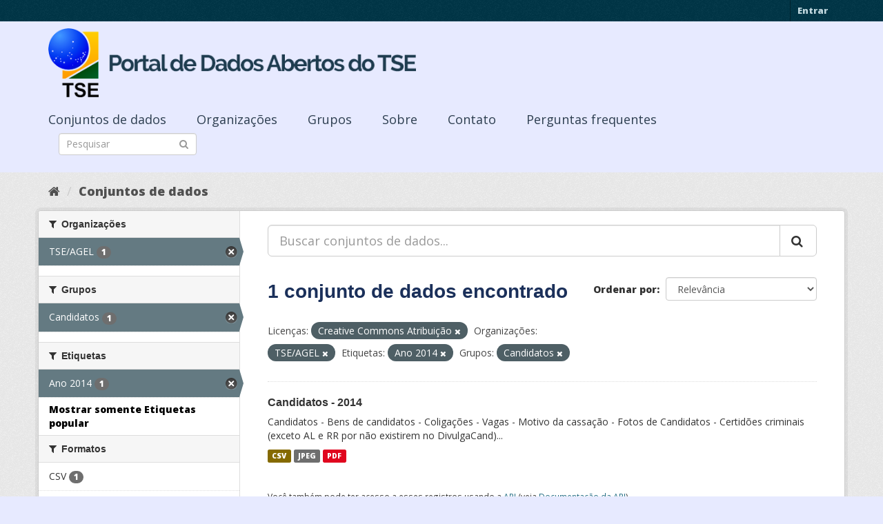

--- FILE ---
content_type: text/html; charset=utf-8
request_url: https://dadosabertos.tse.jus.br/dataset/?license_id=cc-by&organization=tse-agel&_tags_limit=0&tags=Ano+2014&groups=candidatos
body_size: 34127
content:
<!DOCTYPE html>
<!--[if IE 9]> <html lang="pt_BR" class="ie9"> <![endif]-->
<!--[if gt IE 8]><!--> <html lang="pt_BR"> <!--<![endif]-->
  <head>
    <meta charset="utf-8" />
      <meta name="generator" content="ckan 2.9.3" />
      <meta name="viewport" content="width=device-width, initial-scale=1.0">
    <title>Conjunto de dados - Portal de Dados Abertos do TSE</title>

    
    
    <link rel="shortcut icon" href="https://www.tse.jus.br/favicon.ico" />
    
    
        
<!-- Snippet googleanalytics/snippets/googleanalytics_header.html start -->
<script type="text/javascript">
  (function(i,s,o,g,r,a,m){i['GoogleAnalyticsObject']=r;i[r]=i[r]||function(){
  (i[r].q=i[r].q||[]).push(arguments)},i[r].l=1*new Date();a=s.createElement(o),
  m=s.getElementsByTagName(o)[0];a.async=1;a.src=g;m.parentNode.insertBefore(a,m)
  })(window,document,'script','//www.google-analytics.com/analytics.js','ga');

  ga('create', 'UA-210449993-1', 'auto', {});
     
  ga('set', 'anonymizeIp', true);
  ga('send', 'pageview');
</script>
<!-- Snippet googleanalytics/snippets/googleanalytics_header.html end -->

    

      
      
      
      
    

    

  
  <!-- Google Tag Manager -->
<script>(function(w,d,s,l,i){w[l]=w[l]||[];w[l].push({'gtm.start':
new Date().getTime(),event:'gtm.js'});var f=d.getElementsByTagName(s)[0],
j=d.createElement(s),dl=l!='dataLayer'?'&l='+l:'';j.async=true;j.src=
'https://www.googletagmanager.com/gtm.js?id='+i+dl;f.parentNode.insertBefore(j,f);
})(window,document,'script','dataLayer','GTM-PCPG65M');</script>
<!-- End Google Tag Manager -->
  
  
  
      
      
    
  
  


    
    <link href="/webassets/base/4f3188fa_main.css" rel="stylesheet"/><style>
        @import url('https://fonts.googleapis.com/css2?family=Open+Sans:ital,wght@0,300;0,400;0,600;0,800;1,300;1,600;1,800&display=swap');

.featured {
display:none;
}

body {
font-family: 'Open Sans', sans-serif!important;
}

.nums {
Display: none;
}
.follow_button {
Display:none;
}

.hero h3 {
color: #003647!important;
font-weight: bold;
}

 .homepage [role=main] {
    padding: 20px 0;    
    background-repeat: no-repeat;
    background-position: center;
  }

.simple-input .field {
  position: relative;
  margin-top: 3px;
}

.homepage .module-search .module-content {
  border-radius: 3px 3px 0 0;
  border: none;
  Background-color: transparent!important;
 
}

.homepage .stats h3 {
  margin: 0 0 10px 0;
 text-transform: capitalize;
Font-size: 28px!important;
Padding-top: 20px;
Font-weight: bold;

}

.homepage .stats ul {

Font-size: 28px;
Display: grid;

}

.field-main-search::-webkit-input-placeholder{
    color:transparent;
}



.homepage .stats ul li {
    float: left;
    padding: 18px 0px 0px 0px;
    Width:100%

}


.homepage .module-search .tags h3 {
    font-size: 14px;
    line-height: 1.42857143;
    padding: 2px 8px;
    color: #fff!important;
    font-weight: bold;
}

.homepage .module-search {
    padding: 0;
    color: #003647;
    border: none;
    background: transparent;
}

img[src*="#imgDest"] {
   width:100%;  
}
.img-responsive,
.thumbnail > img,
.thumbnail a > img,
.carousel-inner > .item > img,
.carousel-inner > .item > a > img {
  display: none;
  max-width: 100%;
  height: auto;
}

.nav-pills a {
font-family: Arial,FreeSans,sans-serif;
font-size: 18px;
Text-align: left;
}

h2 {
    font-family: Lato,'Helvetica Neue',Arial,Helvetica,sans-serif;
    line-height: 1.28571429em;
    margin: calc(2rem - .14285714em) 0 1rem;
    font-weight: 700;
    padding: 0;
    font-size: 18px;
}

h1 {
    font-family: 'Merriweather', sans-serif;
   
    color: #1B305A;
  
}

h3 {
	
	
	font-family: 'Merriweather', sans-serif;
        color: #1B305A;
        Font-weight: normal;
	
}

.masthead {
background: #e7eaff;
}

.masthead .navigation .nav-pills li a:hover,
.masthead .navigation .nav-pills li a:focus,
.masthead .navigation .nav-pills li.active a {
  background-color: #E7EAFF;
}

@media (min-width: 768px) {
  .hero {
     
background: url(https://www.tse.jus.br/internet/ckan/tse.png) no-repeat top center !important;
     /*background-image: url(https://www.tse.jus.br/internet/ckan/tse.png)!important;*/
background-size: auto 100%!important; 
height:250px;
       background-size: cover;
    background-repeat: no-repeat;
    background-position: center; 
Background-size: cover;
    background: #e7eaff;

  }
}

.homepage .module-search {
    padding: 0;
    color: #fff;
    border: none;
}

.homepage .module-search .module-content {
  border-radius: 3px 3px 0 0;
  background-color: #95A5A5;
  border: none;

  
}

.box {
  background-color:  none;
  /* border: 1px solid #ccc; */
  /* border-radius: 4px; */
  /* -webkit-box-shadow: 0 0 0 4px rgba(0, 0, 0, 0.05); */
   box-shadow: 0 0 0 0;
   border-radius: 24px;
}

.masthead .logo img {
  max-height: 100px;
}

body {
    background: #E7EAFF url(../../base/images/bg.png)!important; 
   font-family: Open Sans;
}
[role=main],
.main {
  min-height: 250px;
}

.module-content {
  padding: 20px 25px;
}

.module-content.box p {
	font-size: 37px;
	font-family: Merriweather, Regular;
}


.search-form .search-input input {
  -webkit-box-sizing: border-box;
  -moz-box-sizing: border-box;
  box-sizing: border-box;
  margin: 0;
  width: 100%;
  height: auto;
 Border-radius: 20px;
}

.nav-pills a {
Font-size: 18px;

    Font-family: font-family: Open Sans, Semibold;
Text-align: left;
}

ul.nav.nav-pills  a {
    color: #2D3E50!important;
    Margin-top:10px;
    Font-size: 18px;
    padding: 0px 42px 0 0px;
   font-family: Open Sans, Semibold;
}



.site-footer {
  margin-bottom: initial; 
  background: url("https://www.tse.jus.br/internet/ckan/background.png");
  background-size: cover;
  background-repeat: no-repeat;
  background-position: center; 
  padding: 68px;
}

.footer-links {
	Display: none;
}
.attribution {
	Display: none;
}

ul.dropdown-menu > li:nth-child(1) {
display: none;
}

.data-viewer-info{
  display: none;
}


      </style>
    
  </head>

  
  <body data-site-root="https://dadosabertos.tse.jus.br/" data-locale-root="https://dadosabertos.tse.jus.br/" >

    
  
  <!-- Google Tag Manager (noscript) -->
<noscript><iframe src="https://www.googletagmanager.com/ns.html?id=GTM-PCPG65M"
height="0" width="0" style="display:none;visibility:hidden"></iframe></noscript>
<!-- End Google Tag Manager (noscript) -->
  

  
    <div class="sr-only sr-only-focusable"><a href="#content">Pular para o conteúdo</a></div>
  

  
     
<div class="account-masthead">
  <div class="container">
     
    <nav class="account not-authed" aria-label="Account">
      <ul class="list-unstyled">
        
        <li><a href="/user/login">Entrar</a></li>
         
      </ul>
    </nav>
     
  </div>
</div>

<header class="navbar navbar-static-top masthead">
    
  <div class="container">
    <div class="navbar-right">
      <button data-target="#main-navigation-toggle" data-toggle="collapse" class="navbar-toggle collapsed" type="button" aria-label="expand or collapse" aria-expanded="false">
        <span class="sr-only">Toggle navigation</span>
        <span class="fa fa-bars"></span>
      </button>
    </div>
    <hgroup class="header-image navbar-left">
       
      <a class="logo" href="/"><img src="/uploads/admin/2021-09-13-195113.155689logo-ckan-2.png" alt="Portal de Dados Abertos do TSE" title="Portal de Dados Abertos do TSE" /></a>
       
    </hgroup>

    <div class="collapse navbar-collapse" id="main-navigation-toggle">
      
      <nav class="section navigation">
        <ul class="nav nav-pills">
            
		<li class="active"><a href="/dataset/">Conjuntos de dados</a></li><li><a href="/organization/">Organizações</a></li><li><a href="/group/">Grupos</a></li><li><a href="/about">Sobre</a></li><li><a href="/pages/sobre">Contato</a></li><li><a href="/pages/perguntasfrequentes">Perguntas frequentes</a></li>
	    
        </ul>
      </nav>
       
      <form class="section site-search simple-input" action="/dataset/" method="get">
        <div class="field">
          <label for="field-sitewide-search">Buscar conjunto de dados</label>
          <input id="field-sitewide-search" type="text" class="form-control" name="q" placeholder="Pesquisar" aria-label="Search datasets"/>
          <button class="btn-search" type="submit" aria-label="Submit"><i class="fa fa-search"></i></button>
        </div>
      </form>
      
    </div>
  </div>
</header>

  
    <div class="main">
      <div id="content" class="container">
        
          
            <div class="flash-messages">
              
                
              
            </div>
          

          
            <div class="toolbar" role="navigation" aria-label="Breadcrumb">
              
                
                  <ol class="breadcrumb">
                    
<!-- Snippet snippets/home_breadcrumb_item.html start -->

<li class="home"><a href="/" aria-label="Início"><i class="fa fa-home"></i><span> Início</span></a></li>
<!-- Snippet snippets/home_breadcrumb_item.html end -->

                    
  <li class="active"><a href="/dataset/">Conjuntos de dados</a></li>

                  </ol>
                
              
            </div>
          

          <div class="row wrapper">
            
            
            

            
              <aside class="secondary col-sm-3">
                
                
  <div class="filters">
    <div>
      
        
<!-- Snippet snippets/facet_list.html start -->


    
    
	
	    
	    
		<section class="module module-narrow module-shallow">
		    
			<h2 class="module-heading">
			    <i class="fa fa-filter"></i>
			    
			    Organizações
			</h2>
		    
		    
			
			    
				<nav aria-label="Organizações">
				    <ul class="list-unstyled nav nav-simple nav-facet">
					
					    
					    
					    
					    
					    <li class="nav-item active">
						<a href="/dataset/?license_id=cc-by&amp;_tags_limit=0&amp;tags=Ano+2014&amp;groups=candidatos" title="">
						    <span class="item-label">TSE/AGEL</span>
						    <span class="hidden separator"> - </span>
						    <span class="item-count badge">1</span>
						</a>
					    </li>
					
				    </ul>
				</nav>

				<p class="module-footer">
				    
					
				    
				</p>
			    
			
		    
		</section>
	    
	
    

<!-- Snippet snippets/facet_list.html end -->

      
        
<!-- Snippet snippets/facet_list.html start -->


    
    
	
	    
	    
		<section class="module module-narrow module-shallow">
		    
			<h2 class="module-heading">
			    <i class="fa fa-filter"></i>
			    
			    Grupos
			</h2>
		    
		    
			
			    
				<nav aria-label="Grupos">
				    <ul class="list-unstyled nav nav-simple nav-facet">
					
					    
					    
					    
					    
					    <li class="nav-item active">
						<a href="/dataset/?license_id=cc-by&amp;organization=tse-agel&amp;_tags_limit=0&amp;tags=Ano+2014" title="">
						    <span class="item-label">Candidatos</span>
						    <span class="hidden separator"> - </span>
						    <span class="item-count badge">1</span>
						</a>
					    </li>
					
				    </ul>
				</nav>

				<p class="module-footer">
				    
					
				    
				</p>
			    
			
		    
		</section>
	    
	
    

<!-- Snippet snippets/facet_list.html end -->

      
        
<!-- Snippet snippets/facet_list.html start -->


    
    
	
	    
	    
		<section class="module module-narrow module-shallow">
		    
			<h2 class="module-heading">
			    <i class="fa fa-filter"></i>
			    
			    Etiquetas
			</h2>
		    
		    
			
			    
				<nav aria-label="Etiquetas">
				    <ul class="list-unstyled nav nav-simple nav-facet">
					
					    
					    
					    
					    
					    <li class="nav-item active">
						<a href="/dataset/?license_id=cc-by&amp;organization=tse-agel&amp;_tags_limit=0&amp;groups=candidatos" title="">
						    <span class="item-label">Ano 2014</span>
						    <span class="hidden separator"> - </span>
						    <span class="item-count badge">1</span>
						</a>
					    </li>
					
				    </ul>
				</nav>

				<p class="module-footer">
				    
					<a href="/dataset/?license_id=cc-by&amp;organization=tse-agel&amp;tags=Ano+2014&amp;groups=candidatos" class="read-more">Mostrar somente Etiquetas popular</a>
				    
				</p>
			    
			
		    
		</section>
	    
	
    

<!-- Snippet snippets/facet_list.html end -->

      
        
<!-- Snippet snippets/facet_list.html start -->


    
    
	
	    
	    
		<section class="module module-narrow module-shallow">
		    
			<h2 class="module-heading">
			    <i class="fa fa-filter"></i>
			    
			    Formatos
			</h2>
		    
		    
			
			    
				<nav aria-label="Formatos">
				    <ul class="list-unstyled nav nav-simple nav-facet">
					
					    
					    
					    
					    
					    <li class="nav-item">
						<a href="/dataset/?license_id=cc-by&amp;organization=tse-agel&amp;_tags_limit=0&amp;tags=Ano+2014&amp;groups=candidatos&amp;res_format=CSV" title="">
						    <span class="item-label">CSV</span>
						    <span class="hidden separator"> - </span>
						    <span class="item-count badge">1</span>
						</a>
					    </li>
					
					    
					    
					    
					    
					    <li class="nav-item">
						<a href="/dataset/?license_id=cc-by&amp;organization=tse-agel&amp;_tags_limit=0&amp;tags=Ano+2014&amp;groups=candidatos&amp;res_format=JPEG" title="">
						    <span class="item-label">JPEG</span>
						    <span class="hidden separator"> - </span>
						    <span class="item-count badge">1</span>
						</a>
					    </li>
					
					    
					    
					    
					    
					    <li class="nav-item">
						<a href="/dataset/?license_id=cc-by&amp;organization=tse-agel&amp;_tags_limit=0&amp;tags=Ano+2014&amp;groups=candidatos&amp;res_format=PDF" title="">
						    <span class="item-label">PDF</span>
						    <span class="hidden separator"> - </span>
						    <span class="item-count badge">1</span>
						</a>
					    </li>
					
				    </ul>
				</nav>

				<p class="module-footer">
				    
					
				    
				</p>
			    
			
		    
		</section>
	    
	
    

<!-- Snippet snippets/facet_list.html end -->

      
        
<!-- Snippet snippets/facet_list.html start -->


    
    
	
	    
	    
		<section class="module module-narrow module-shallow">
		    
			<h2 class="module-heading">
			    <i class="fa fa-filter"></i>
			    
			    Licenças
			</h2>
		    
		    
			
			    
				<nav aria-label="Licenças">
				    <ul class="list-unstyled nav nav-simple nav-facet">
					
					    
					    
					    
					    
					    <li class="nav-item active">
						<a href="/dataset/?organization=tse-agel&amp;_tags_limit=0&amp;tags=Ano+2014&amp;groups=candidatos" title="Creative Commons Atribuição">
						    <span class="item-label">Creative Commons At...</span>
						    <span class="hidden separator"> - </span>
						    <span class="item-count badge">1</span>
						</a>
					    </li>
					
				    </ul>
				</nav>

				<p class="module-footer">
				    
					
				    
				</p>
			    
			
		    
		</section>
	    
	
    

<!-- Snippet snippets/facet_list.html end -->

      
    </div>
    <a class="close no-text hide-filters"><i class="fa fa-times-circle"></i><span class="text">close</span></a>
  </div>

              </aside>
            

            
              <div class="primary col-sm-9 col-xs-12" role="main">
                
                
  <section class="module">
    <div class="module-content">
      
        
      
      
        
        
        
<!-- Snippet snippets/search_form.html start -->









  


<form id="dataset-search-form" class="search-form" method="get" data-module="select-switch">

  
    <div class="input-group search-input-group">
      <input aria-label="Buscar conjuntos de dados..." id="field-giant-search" type="text" class="form-control input-lg" name="q" value="" autocomplete="off" placeholder="Buscar conjuntos de dados...">
      
      <span class="input-group-btn">
        <button class="btn btn-default btn-lg" type="submit" value="search" aria-label="Submit">
          <i class="fa fa-search"></i>
        </button>
      </span>
      
    </div>
  

  
    <span>
  
  

  
  
  
  <input type="hidden" name="license_id" value="cc-by" />
  
  
  
  
  
  <input type="hidden" name="organization" value="tse-agel" />
  
  
  
  
  
  <input type="hidden" name="tags" value="Ano 2014" />
  
  
  
  
  
  <input type="hidden" name="groups" value="candidatos" />
  
  
  
  </span>
  

  
    
      <div class="form-select form-group control-order-by">
        <label for="field-order-by">Ordenar por</label>
        <select id="field-order-by" name="sort" class="form-control">
          
            
              <option value="score desc, metadata_modified desc">Relevância</option>
            
          
            
              <option value="title_string asc">Nome Crescente</option>
            
          
            
              <option value="title_string desc">Nome Descrescente</option>
            
          
            
              <option value="metadata_modified desc">Modificada pela última vez</option>
            
          
            
          
        </select>
        
        <button class="btn btn-default js-hide" type="submit">Ir</button>
        
      </div>
    
  

  
    
      <h1>
<!-- Snippet snippets/search_result_text.html start -->


  
  
  
  

1 conjunto de dados encontrado
<!-- Snippet snippets/search_result_text.html end -->
</h1>
    
  

  
    
      <p class="filter-list">
        
          
          <span class="facet">Licenças:</span>
          
            <span class="filtered pill">Creative Commons Atribuição
              <a href="/dataset/?organization=tse-agel&amp;_tags_limit=0&amp;tags=Ano+2014&amp;groups=candidatos" class="remove" title="Remover"><i class="fa fa-times"></i></a>
            </span>
          
        
          
          <span class="facet">Organizações:</span>
          
            <span class="filtered pill">TSE/AGEL
              <a href="/dataset/?license_id=cc-by&amp;_tags_limit=0&amp;tags=Ano+2014&amp;groups=candidatos" class="remove" title="Remover"><i class="fa fa-times"></i></a>
            </span>
          
        
          
          <span class="facet">Etiquetas:</span>
          
            <span class="filtered pill">Ano 2014
              <a href="/dataset/?license_id=cc-by&amp;organization=tse-agel&amp;_tags_limit=0&amp;groups=candidatos" class="remove" title="Remover"><i class="fa fa-times"></i></a>
            </span>
          
        
          
          <span class="facet">Grupos:</span>
          
            <span class="filtered pill">Candidatos
              <a href="/dataset/?license_id=cc-by&amp;organization=tse-agel&amp;_tags_limit=0&amp;tags=Ano+2014" class="remove" title="Remover"><i class="fa fa-times"></i></a>
            </span>
          
        
      </p>
      <a class="show-filters btn btn-default">Filtrar Resultados</a>
    
  

</form>




<!-- Snippet snippets/search_form.html end -->

      
      
        
<!-- Snippet snippets/package_list.html start -->


  
    <ul class="dataset-list list-unstyled">
    	
	      
	        
<!-- Snippet snippets/package_item.html start -->







  <li class="dataset-item">
    
      <div class="dataset-content">
        
          <h2 class="dataset-heading">
            
              
            
            
		<a href="/dataset/candidatos-2014">Candidatos - 2014</a>
            
            
              
              
            
          </h2>
        
        
          
        
        
          
            <div>Candidatos - Bens de candidatos - Coligações - Vagas - Motivo da cassação - Fotos de Candidatos - Certidões criminais (exceto AL e RR por não existirem no DivulgaCand)...</div>
          
        
      </div>
      
        
          
            <ul class="dataset-resources list-unstyled">
              
                
                <li>
                  <a href="/dataset/candidatos-2014" class="label label-default" data-format="csv">CSV</a>
                </li>
                
                <li>
                  <a href="/dataset/candidatos-2014" class="label label-default" data-format="jpeg">JPEG</a>
                </li>
                
                <li>
                  <a href="/dataset/candidatos-2014" class="label label-default" data-format="pdf">PDF</a>
                </li>
                
              
            </ul>
          
        
      
    
  </li>

<!-- Snippet snippets/package_item.html end -->

	      
	    
    </ul>
  

<!-- Snippet snippets/package_list.html end -->

      
    </div>

    
      
    
  </section>

  
    <section class="module">
      <div class="module-content">
        
          <small>
            
            
            
           Você também pode ter acesso a esses registros usando a <a href="/api/3">API</a> (veja <a href="http://docs.ckan.org/en/2.9/api/">Documentação da API</a>). 
          </small>
        
      </div>
    </section>
  

              </div>
            
          </div>
        
      </div>
    </div>
  
    <footer class="site-footer">
  <div class="container">
    
    <div class="row">
      <div class="col-md-8 footer-links">
        
          <ul class="list-unstyled">
            
              <li><a href="/about">Sobre Portal de Dados Abertos do TSE</a></li>
            
          </ul>
          <ul class="list-unstyled">
            
              
              <li><a href="http://docs.ckan.org/en/2.9/api/">API do CKAN</a></li>
              <li><a href="http://www.ckan.org/">Associação CKAN</a></li>
              <li><a href="http://www.opendefinition.org/okd/"><img src="/base/images/od_80x15_blue.png" alt="Open Data"></a></li>
            
          </ul>
        
      </div>
      <div class="col-md-4 attribution">
        
          <p><strong>Impulsionado por</strong> <a class="hide-text ckan-footer-logo" href="http://ckan.org">CKAN</a></p>
        
        
          
<!-- Snippet snippets/language_selector.html start -->

<form class="form-inline form-select lang-select" action="/util/redirect" data-module="select-switch" method="POST">
  <label for="field-lang-select">Idioma</label>
  <select id="field-lang-select" name="url" data-module="autocomplete" data-module-dropdown-class="lang-dropdown" data-module-container-class="lang-container">
    
      <option value="/pt_BR/dataset/?license_id=cc-by&amp;organization=tse-agel&amp;_tags_limit=0&amp;tags=Ano+2014&amp;groups=candidatos" selected="selected">
        português (Brasil)
      </option>
    
      <option value="/en/dataset/?license_id=cc-by&amp;organization=tse-agel&amp;_tags_limit=0&amp;tags=Ano+2014&amp;groups=candidatos" >
        English
      </option>
    
      <option value="/ja/dataset/?license_id=cc-by&amp;organization=tse-agel&amp;_tags_limit=0&amp;tags=Ano+2014&amp;groups=candidatos" >
        日本語
      </option>
    
      <option value="/it/dataset/?license_id=cc-by&amp;organization=tse-agel&amp;_tags_limit=0&amp;tags=Ano+2014&amp;groups=candidatos" >
        italiano
      </option>
    
      <option value="/cs_CZ/dataset/?license_id=cc-by&amp;organization=tse-agel&amp;_tags_limit=0&amp;tags=Ano+2014&amp;groups=candidatos" >
        čeština (Česko)
      </option>
    
      <option value="/ca/dataset/?license_id=cc-by&amp;organization=tse-agel&amp;_tags_limit=0&amp;tags=Ano+2014&amp;groups=candidatos" >
        català
      </option>
    
      <option value="/es/dataset/?license_id=cc-by&amp;organization=tse-agel&amp;_tags_limit=0&amp;tags=Ano+2014&amp;groups=candidatos" >
        español
      </option>
    
      <option value="/fr/dataset/?license_id=cc-by&amp;organization=tse-agel&amp;_tags_limit=0&amp;tags=Ano+2014&amp;groups=candidatos" >
        français
      </option>
    
      <option value="/el/dataset/?license_id=cc-by&amp;organization=tse-agel&amp;_tags_limit=0&amp;tags=Ano+2014&amp;groups=candidatos" >
        Ελληνικά
      </option>
    
      <option value="/sv/dataset/?license_id=cc-by&amp;organization=tse-agel&amp;_tags_limit=0&amp;tags=Ano+2014&amp;groups=candidatos" >
        svenska
      </option>
    
      <option value="/sr/dataset/?license_id=cc-by&amp;organization=tse-agel&amp;_tags_limit=0&amp;tags=Ano+2014&amp;groups=candidatos" >
        српски
      </option>
    
      <option value="/no/dataset/?license_id=cc-by&amp;organization=tse-agel&amp;_tags_limit=0&amp;tags=Ano+2014&amp;groups=candidatos" >
        norsk bokmål (Norge)
      </option>
    
      <option value="/sk/dataset/?license_id=cc-by&amp;organization=tse-agel&amp;_tags_limit=0&amp;tags=Ano+2014&amp;groups=candidatos" >
        slovenčina
      </option>
    
      <option value="/fi/dataset/?license_id=cc-by&amp;organization=tse-agel&amp;_tags_limit=0&amp;tags=Ano+2014&amp;groups=candidatos" >
        suomi
      </option>
    
      <option value="/ru/dataset/?license_id=cc-by&amp;organization=tse-agel&amp;_tags_limit=0&amp;tags=Ano+2014&amp;groups=candidatos" >
        русский
      </option>
    
      <option value="/de/dataset/?license_id=cc-by&amp;organization=tse-agel&amp;_tags_limit=0&amp;tags=Ano+2014&amp;groups=candidatos" >
        Deutsch
      </option>
    
      <option value="/pl/dataset/?license_id=cc-by&amp;organization=tse-agel&amp;_tags_limit=0&amp;tags=Ano+2014&amp;groups=candidatos" >
        polski
      </option>
    
      <option value="/nl/dataset/?license_id=cc-by&amp;organization=tse-agel&amp;_tags_limit=0&amp;tags=Ano+2014&amp;groups=candidatos" >
        Nederlands
      </option>
    
      <option value="/bg/dataset/?license_id=cc-by&amp;organization=tse-agel&amp;_tags_limit=0&amp;tags=Ano+2014&amp;groups=candidatos" >
        български
      </option>
    
      <option value="/ko_KR/dataset/?license_id=cc-by&amp;organization=tse-agel&amp;_tags_limit=0&amp;tags=Ano+2014&amp;groups=candidatos" >
        한국어 (대한민국)
      </option>
    
      <option value="/hu/dataset/?license_id=cc-by&amp;organization=tse-agel&amp;_tags_limit=0&amp;tags=Ano+2014&amp;groups=candidatos" >
        magyar
      </option>
    
      <option value="/sl/dataset/?license_id=cc-by&amp;organization=tse-agel&amp;_tags_limit=0&amp;tags=Ano+2014&amp;groups=candidatos" >
        slovenščina
      </option>
    
      <option value="/lv/dataset/?license_id=cc-by&amp;organization=tse-agel&amp;_tags_limit=0&amp;tags=Ano+2014&amp;groups=candidatos" >
        latviešu
      </option>
    
      <option value="/am/dataset/?license_id=cc-by&amp;organization=tse-agel&amp;_tags_limit=0&amp;tags=Ano+2014&amp;groups=candidatos" >
        አማርኛ
      </option>
    
      <option value="/ar/dataset/?license_id=cc-by&amp;organization=tse-agel&amp;_tags_limit=0&amp;tags=Ano+2014&amp;groups=candidatos" >
        العربية
      </option>
    
      <option value="/da_DK/dataset/?license_id=cc-by&amp;organization=tse-agel&amp;_tags_limit=0&amp;tags=Ano+2014&amp;groups=candidatos" >
        dansk (Danmark)
      </option>
    
      <option value="/en_AU/dataset/?license_id=cc-by&amp;organization=tse-agel&amp;_tags_limit=0&amp;tags=Ano+2014&amp;groups=candidatos" >
        English (Australia)
      </option>
    
      <option value="/es_AR/dataset/?license_id=cc-by&amp;organization=tse-agel&amp;_tags_limit=0&amp;tags=Ano+2014&amp;groups=candidatos" >
        español (Argentina)
      </option>
    
      <option value="/eu/dataset/?license_id=cc-by&amp;organization=tse-agel&amp;_tags_limit=0&amp;tags=Ano+2014&amp;groups=candidatos" >
        euskara
      </option>
    
      <option value="/fa_IR/dataset/?license_id=cc-by&amp;organization=tse-agel&amp;_tags_limit=0&amp;tags=Ano+2014&amp;groups=candidatos" >
        فارسی (ایران)
      </option>
    
      <option value="/gl/dataset/?license_id=cc-by&amp;organization=tse-agel&amp;_tags_limit=0&amp;tags=Ano+2014&amp;groups=candidatos" >
        galego
      </option>
    
      <option value="/he/dataset/?license_id=cc-by&amp;organization=tse-agel&amp;_tags_limit=0&amp;tags=Ano+2014&amp;groups=candidatos" >
        עברית
      </option>
    
      <option value="/hr/dataset/?license_id=cc-by&amp;organization=tse-agel&amp;_tags_limit=0&amp;tags=Ano+2014&amp;groups=candidatos" >
        hrvatski
      </option>
    
      <option value="/id/dataset/?license_id=cc-by&amp;organization=tse-agel&amp;_tags_limit=0&amp;tags=Ano+2014&amp;groups=candidatos" >
        Indonesia
      </option>
    
      <option value="/is/dataset/?license_id=cc-by&amp;organization=tse-agel&amp;_tags_limit=0&amp;tags=Ano+2014&amp;groups=candidatos" >
        íslenska
      </option>
    
      <option value="/km/dataset/?license_id=cc-by&amp;organization=tse-agel&amp;_tags_limit=0&amp;tags=Ano+2014&amp;groups=candidatos" >
        ខ្មែរ
      </option>
    
      <option value="/lt/dataset/?license_id=cc-by&amp;organization=tse-agel&amp;_tags_limit=0&amp;tags=Ano+2014&amp;groups=candidatos" >
        lietuvių
      </option>
    
      <option value="/mk/dataset/?license_id=cc-by&amp;organization=tse-agel&amp;_tags_limit=0&amp;tags=Ano+2014&amp;groups=candidatos" >
        македонски
      </option>
    
      <option value="/mn_MN/dataset/?license_id=cc-by&amp;organization=tse-agel&amp;_tags_limit=0&amp;tags=Ano+2014&amp;groups=candidatos" >
        монгол (Монгол)
      </option>
    
      <option value="/ne/dataset/?license_id=cc-by&amp;organization=tse-agel&amp;_tags_limit=0&amp;tags=Ano+2014&amp;groups=candidatos" >
        नेपाली
      </option>
    
      <option value="/pt_PT/dataset/?license_id=cc-by&amp;organization=tse-agel&amp;_tags_limit=0&amp;tags=Ano+2014&amp;groups=candidatos" >
        português (Portugal)
      </option>
    
      <option value="/ro/dataset/?license_id=cc-by&amp;organization=tse-agel&amp;_tags_limit=0&amp;tags=Ano+2014&amp;groups=candidatos" >
        română
      </option>
    
      <option value="/sq/dataset/?license_id=cc-by&amp;organization=tse-agel&amp;_tags_limit=0&amp;tags=Ano+2014&amp;groups=candidatos" >
        shqip
      </option>
    
      <option value="/sr_Latn/dataset/?license_id=cc-by&amp;organization=tse-agel&amp;_tags_limit=0&amp;tags=Ano+2014&amp;groups=candidatos" >
        srpski (latinica)
      </option>
    
      <option value="/th/dataset/?license_id=cc-by&amp;organization=tse-agel&amp;_tags_limit=0&amp;tags=Ano+2014&amp;groups=candidatos" >
        ไทย
      </option>
    
      <option value="/tl/dataset/?license_id=cc-by&amp;organization=tse-agel&amp;_tags_limit=0&amp;tags=Ano+2014&amp;groups=candidatos" >
        Filipino (Pilipinas)
      </option>
    
      <option value="/tr/dataset/?license_id=cc-by&amp;organization=tse-agel&amp;_tags_limit=0&amp;tags=Ano+2014&amp;groups=candidatos" >
        Türkçe
      </option>
    
      <option value="/uk/dataset/?license_id=cc-by&amp;organization=tse-agel&amp;_tags_limit=0&amp;tags=Ano+2014&amp;groups=candidatos" >
        українська
      </option>
    
      <option value="/uk_UA/dataset/?license_id=cc-by&amp;organization=tse-agel&amp;_tags_limit=0&amp;tags=Ano+2014&amp;groups=candidatos" >
        українська (Україна)
      </option>
    
      <option value="/vi/dataset/?license_id=cc-by&amp;organization=tse-agel&amp;_tags_limit=0&amp;tags=Ano+2014&amp;groups=candidatos" >
        Tiếng Việt
      </option>
    
      <option value="/zh_Hans_CN/dataset/?license_id=cc-by&amp;organization=tse-agel&amp;_tags_limit=0&amp;tags=Ano+2014&amp;groups=candidatos" >
        中文 (简体, 中国)
      </option>
    
      <option value="/zh_Hant_TW/dataset/?license_id=cc-by&amp;organization=tse-agel&amp;_tags_limit=0&amp;tags=Ano+2014&amp;groups=candidatos" >
        中文 (繁體, 台灣)
      </option>
    
  </select>
  <button class="btn btn-default js-hide" type="submit">Ir</button>
</form>
<!-- Snippet snippets/language_selector.html end -->

        
      </div>
    </div>
    
  </div>

  
    
  
</footer>
  
  

  
  
  
  
  
    
    
    
        
        
        <div class="js-hide" data-module="google-analytics"
             data-module-googleanalytics_resource_prefix="">
        </div>
    





      
 
  <script>
    ryb_ready(function () {
        ryb_includeBar({
            'typeBar': 'sideBar',
            'positionBar': 'right',
            'visCloseBar': 'visible',
            'visCloseBarMobile': 'hidden'
        });
        ryb_initRybena({
            'dimension': '3D',
            'enableMobile': 'true',
            'positionPlayer': 'right'
        });
    });
  </script>
  
  <!-- Google tag (gtag.js) --> 
  <script async src="https://www.googletagmanager.com/gtag/js?id=G-WTZFCCC8CF"></script> 
  <script> window.dataLayer = window.dataLayer || []; function gtag(){dataLayer.push(arguments);} gtag('js', new Date()); gtag('config', 'G-WTZFCCC8CF'); 
  </script>



    
    
    <link href="/webassets/vendor/f3b8236b_select2.css" rel="stylesheet"/>
<link href="/webassets/vendor/0b01aef1_font-awesome.css" rel="stylesheet"/>
    <script src="/webassets/vendor/d8ae4bed_jquery.js" type="text/javascript"></script>
<script src="/webassets/vendor/fb6095a0_vendor.js" type="text/javascript"></script>
<script src="/webassets/vendor/580fa18d_bootstrap.js" type="text/javascript"></script>
<script src="/webassets/base/5f5a82bb_main.js" type="text/javascript"></script>
<script src="/webassets/base/68ba4c08_ckan.js" type="text/javascript"></script>
<script src="/webassets/ckanext-googleanalytics/event_tracking.js?04320bc0" type="text/javascript"></script>
  </body>
</html>